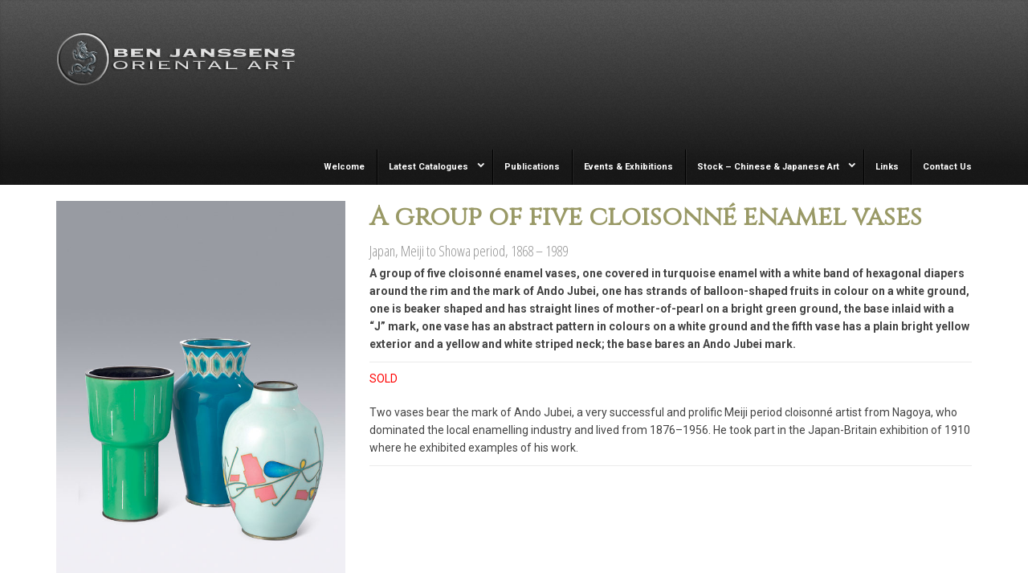

--- FILE ---
content_type: text/html; charset=UTF-8
request_url: https://www.benjanssens.com/portfolio/group-five-cloisonne-enamel-vases/
body_size: 11762
content:
<!DOCTYPE html>
<!--[if lt IE 7]> <html class="no-js lt-ie9 lt-ie8 lt-ie7" lang="en"> <![endif]-->
<!--[if IE 7]>    <html class="no-js lt-ie9 lt-ie8" lang="en"> <![endif]-->
<!--[if IE 8]>    <html class="no-js lt-ie9" lang="en"> <![endif]-->
<!--[if gt IE 8]><!--> <html lang="en-GB" prefix="og: http://ogp.me/ns#"> <!--<![endif]-->
<head>

<meta charset="UTF-8" />

	<meta name="viewport" content="width=device-width, initial-scale=1, maximum-scale=1">
	<title>A group of five cloisonné enamel vases - Ben Janssens Oriental Art</title>

	
	<link rel="pingback" href="https://www.benjanssens.com/xmlrpc.php" />
   

	
<!-- This site is optimized with the Yoast SEO plugin v3.7.0 - https://yoast.com/wordpress/plugins/seo/ -->
<link rel="canonical" href="https://www.benjanssens.com/portfolio/group-five-cloisonne-enamel-vases/" />
<meta property="og:locale" content="en_GB" />
<meta property="og:type" content="article" />
<meta property="og:title" content="A group of five cloisonné enamel vases - Ben Janssens Oriental Art" />
<meta property="og:description" content="Heights: 8 1/2 – 10 inches, 21.6 – 25.4 cm Widths: 3 1/2 – 5 inches, 9 – 12.6 cm A group of five cloisonné enamel vasesJapan, Meiji to Showa period, 1868 – 1989 A group of five cloisonné enamel vases, one covered in turquoise enamel with a white band ... Read More" />
<meta property="og:url" content="https://www.benjanssens.com/portfolio/group-five-cloisonne-enamel-vases/" />
<meta property="og:site_name" content="Ben Janssens Oriental Art" />
<meta property="og:image" content="https://www.benjanssens.com/wp-content/uploads/2020/11/56-Five_cloisonne_enamel_vases-BenJanssens.jpg" />
<meta property="og:image:width" content="600" />
<meta property="og:image:height" content="800" />
<meta name="twitter:card" content="summary" />
<meta name="twitter:description" content="Heights: 8 1/2 – 10 inches, 21.6 – 25.4 cm Widths: 3 1/2 – 5 inches, 9 – 12.6 cm A group of five cloisonné enamel vasesJapan, Meiji to Showa period, 1868 – 1989 A group of five cloisonné enamel vases, one covered in turquoise enamel with a white band ... Read More" />
<meta name="twitter:title" content="A group of five cloisonné enamel vases - Ben Janssens Oriental Art" />
<meta name="twitter:image" content="https://www.benjanssens.com/wp-content/uploads/2020/11/56-Five_cloisonne_enamel_vases-BenJanssens.jpg" />
<!-- / Yoast SEO plugin. -->

<link rel='dns-prefetch' href='//www.benjanssens.com' />
<link rel='dns-prefetch' href='//fonts.googleapis.com' />
<link rel='dns-prefetch' href='//s.w.org' />
<link rel="alternate" type="application/rss+xml" title="Ben Janssens Oriental Art &raquo; Feed" href="https://www.benjanssens.com/feed/" />
<link rel="alternate" type="application/rss+xml" title="Ben Janssens Oriental Art &raquo; Comments Feed" href="https://www.benjanssens.com/comments/feed/" />
		<script type="text/javascript">
			window._wpemojiSettings = {"baseUrl":"https:\/\/s.w.org\/images\/core\/emoji\/2\/72x72\/","ext":".png","svgUrl":"https:\/\/s.w.org\/images\/core\/emoji\/2\/svg\/","svgExt":".svg","source":{"concatemoji":"https:\/\/www.benjanssens.com\/wp-includes\/js\/wp-emoji-release.min.js?ver=4.6.30"}};
			!function(e,o,t){var a,n,r;function i(e){var t=o.createElement("script");t.src=e,t.type="text/javascript",o.getElementsByTagName("head")[0].appendChild(t)}for(r=Array("simple","flag","unicode8","diversity","unicode9"),t.supports={everything:!0,everythingExceptFlag:!0},n=0;n<r.length;n++)t.supports[r[n]]=function(e){var t,a,n=o.createElement("canvas"),r=n.getContext&&n.getContext("2d"),i=String.fromCharCode;if(!r||!r.fillText)return!1;switch(r.textBaseline="top",r.font="600 32px Arial",e){case"flag":return(r.fillText(i(55356,56806,55356,56826),0,0),n.toDataURL().length<3e3)?!1:(r.clearRect(0,0,n.width,n.height),r.fillText(i(55356,57331,65039,8205,55356,57096),0,0),a=n.toDataURL(),r.clearRect(0,0,n.width,n.height),r.fillText(i(55356,57331,55356,57096),0,0),a!==n.toDataURL());case"diversity":return r.fillText(i(55356,57221),0,0),a=(t=r.getImageData(16,16,1,1).data)[0]+","+t[1]+","+t[2]+","+t[3],r.fillText(i(55356,57221,55356,57343),0,0),a!=(t=r.getImageData(16,16,1,1).data)[0]+","+t[1]+","+t[2]+","+t[3];case"simple":return r.fillText(i(55357,56835),0,0),0!==r.getImageData(16,16,1,1).data[0];case"unicode8":return r.fillText(i(55356,57135),0,0),0!==r.getImageData(16,16,1,1).data[0];case"unicode9":return r.fillText(i(55358,56631),0,0),0!==r.getImageData(16,16,1,1).data[0]}return!1}(r[n]),t.supports.everything=t.supports.everything&&t.supports[r[n]],"flag"!==r[n]&&(t.supports.everythingExceptFlag=t.supports.everythingExceptFlag&&t.supports[r[n]]);t.supports.everythingExceptFlag=t.supports.everythingExceptFlag&&!t.supports.flag,t.DOMReady=!1,t.readyCallback=function(){t.DOMReady=!0},t.supports.everything||(a=function(){t.readyCallback()},o.addEventListener?(o.addEventListener("DOMContentLoaded",a,!1),e.addEventListener("load",a,!1)):(e.attachEvent("onload",a),o.attachEvent("onreadystatechange",function(){"complete"===o.readyState&&t.readyCallback()})),(a=t.source||{}).concatemoji?i(a.concatemoji):a.wpemoji&&a.twemoji&&(i(a.twemoji),i(a.wpemoji)))}(window,document,window._wpemojiSettings);
		</script>
		<style type="text/css">
img.wp-smiley,
img.emoji {
	display: inline !important;
	border: none !important;
	box-shadow: none !important;
	height: 1em !important;
	width: 1em !important;
	margin: 0 .07em !important;
	vertical-align: -0.1em !important;
	background: none !important;
	padding: 0 !important;
}
</style>
<link rel='stylesheet' id='themeva-custom-styles-css'  href='https://www.benjanssens.com/wp-content/themes/DynamiX/style.css' type='text/css' media='all' />
<style id='themeva-custom-styles-inline-css' type='text/css'>
#custom-layer1 { 
			background: rgb( 91,91,91 );
			background: rgba( 91,91,91,  1);
			background-color: transparent;
			filter:progid:DXImageTransform.Microsoft.gradient(startColorstr=#ff5b5b5b , endColorstr=#ff191919);
			-ms-filter: "progid:DXImageTransform.Microsoft.gradient(startColorstr=#ff5b5b5b , endColorstr=#ff191919)";
			background: linear-gradient(to bottom, rgba( 91,91,91,1), rgba( 25,25,25,1) );
			background: -o-linear-gradient(top,rgba(91,91,91,1), rgba( 25,25,25,1));
			background: -moz-linear-gradient(100% 100% 90deg, rgba( 25,25,25,1), rgba( 91,91,91,1));
			background: -webkit-gradient(linear, 0% 0%, 0% 90%, from(rgba( 91,91,91,1)), to(rgba( 25,25,25,1)));
			*background: transparent;
			zoom:1; }
			#custom-layer2 { 
				opacity:.10;
				-ms-filter:"progid:DXImageTransform.Microsoft.Alpha(Opacity=10)";
				filter: alpha(opacity=10);
				background-image: url(https://www.benjanssens.com/wp-content/themes/DynamiX/images/pattern-p.png); }
			#custom-layer3 { 
			background: rgb( 91,91,91 );
			background: rgba( 91,91,91,  1);
			background-color: transparent;
			filter:progid:DXImageTransform.Microsoft.gradient(startColorstr=#ff5b5b5b , endColorstr=#ff191919);
			-ms-filter: "progid:DXImageTransform.Microsoft.gradient(startColorstr=#ff5b5b5b , endColorstr=#ff191919)";
			background: linear-gradient(to bottom, rgba( 91,91,91,1), rgba( 25,25,25,1) );
			background: -o-linear-gradient(top,rgba(91,91,91,1), rgba( 25,25,25,1));
			background: -moz-linear-gradient(100% 100% 90deg, rgba( 25,25,25,1), rgba( 91,91,91,1));
			background: -webkit-gradient(linear, 0% 0%, 0% 90%, from(rgba( 91,91,91,1)), to(rgba( 25,25,25,1)));
			*background: transparent;
			zoom:1; }
			#custom-layer4 { 
				opacity:.10;
				-ms-filter:"progid:DXImageTransform.Microsoft.Alpha(Opacity=10)";
				filter: alpha(opacity=10);
				background-image: url(https://www.benjanssens.com/wp-content/themes/DynamiX/images/pattern-p.png); }
			.skinset-background.nv-skin {
			
 			font-size:14px;
 			font-family:Roboto;
 			color:#444444;
			filter:none;
			-ms-filter:none;
			
			}
			.skinset-background div.item-list-tabs ul li a,
			.skinset-background .widget ul li.current_page_item a,
			.skinset-background span.menudesc,
			div.post-metadata a,
			.skinset-background .commentlist .comment-author a,
			.skinset-background .recent-metadata a,
			.skinset-background .nv-recent-posts h4 a,
			.skinset-background .post-metadata a,
			.skinset-background .widget.widget_pages li a,
			.skinset-background .widget.widget_nav_menu li a,
			.skinset-background .widget.widget_recent_entries li a,
			.skinset-background div.blind_down ul li a,
			.skinset-background #item-header-content h2 a,
			.skinset-background a.topic-title,
			.skinset-background .bbp-topic-title a,
			.skinset-background a.bbp-forum-title,
			.skinset-background td.td-group .object-name a { 
 			color:#444444; }
			
			.skinset-background .woocommerce .woocommerce-error, 
			.skinset-background .woocommerce .woocommerce-info, 
			.skinset-background .woocommerce .woocommerce-message,
			.skinset-background #bbpress-forums li.bbp-body .hentry.status-closed,
			.skinset-background #bbpress-forums li.bbp-body .hentry.status-trash,
			.skinset-background #bbpress-forums li.bbp-body .hentry.status-spam,
			.skinset-background #bbpress-forums li.bbp-body .hentry.super-sticky,
			.skinset-background #bbpress-forums li.bbp-body .hentry.sticky { 
 			border-color:#999966; }
			
				#header .mobilemenu-init a,
				#header .toppaneltrigger.mobile a,
				
			.skinset-background a,
			.skinset-background #content span.price,
			.skinset-background .fonticon i.inherit,
			.skinset-background #content span.amount,
			.skinset-background .woocommerce .woocommerce-info:before,
			.skinset-background span.text_linkcolor,
			#nv-tabs .skinset-background li[class*="scrollTo_"] a {
			color:#999966; }
			
			.skinset-background a:hover,
			.skinset-background #nv-tabs .extended-menu li.scroll a:hover,
			.skinset-background a.waypoint_active,
			.skinset-background .post-metadata a:hover,
			.skinset-background .widget.widget_pages li a:hover,
			.skinset-background .widget.widget_nav_menu li a:hover,
			.skinset-background .widget.widget_recent_entries li a:hover,
			.skinset-background #item-header-content h2 a:hover,
			.skinset-background .current_page_item>a,
			.skinset-background .current-menu-item>a,
			.skinset-background li.menu-item:hover > a,
			.skinset-background .current-menu-ancestor>a,
			.skinset-background #mobile-tabs .current_page_item>a,
			.skinset-background #mobile-tabs .extended-menu .current_page_item>a,
			.skinset-background .bbp-reply-content #favorite-toggle .is-favorite a,
			.skinset-background .bbp-reply-content #subscription-toggle .is-subscribed a,
			.woocommerce.skinset-background p.stars a.active { 
 			color:#444444; }
			.skinset-background h1, .skinset-background h1 a, .skinset-background h2, .skinset-background h2 a, .skinset-background h3, .skinset-background h3 a, .skinset-background h4, .skinset-background h4 a, .skinset-background h5, .skinset-background h5 a, .skinset-background h6, .skinset-background h6 a,.skinset-background .bbp-topic-title a.bbp-topic-permalink,.skinset-background .bbp-forum-info a.bbp-forum-title { 
 			font-family:Cinzel;	}
			.skinset-background h1, .skinset-background h1 a { 
			color:#999966; }
			.skinset-background h2, .skinset-background h2 a { 
 			color:#939393; }
			.skinset-background h3, .skinset-background h3 a { 
 			color:#939393; }
			.skinset-background h4,.skinset-background h5,.skinset-background h6,.skinset-background .ui-tabs-nav li a, .skinset-background .accordionhead a, .skinset-background span.price-value,.skinset-background .nv-recent-posts h4 a { 
 			color:#939393; }
			
			.skinset-background span.nvcolor,
			.skinset-background span.dropcap.two.link_color,
			.skinset-background span.highlight.one,
			.skinset-background .post-metadata li.post-date,
			.skinset-background .commentlist .reply a,
			.skinset-background div.header-infobar,
			.skinset-background div.item-list-tabs ul li a span,
			.skinset-background .widget_display_stats dd strong,
			.skinset-background div.bbp-template-notice,
			.skinset-background div#message.updated,
			.skinset-background .hoverimg i,
			.skinset-background .hovervid i,
			.skinset-background span.activity,
			.skinset-background a.button,
			.skinset-background button.button,
			.skinset-background .fonticon.background,
			.skinset-background .button.link_color,
			.skinset-background .action-icons i,
			.skinset-background #respond input#submit.alt,
			.skinset-background a.button.alt,
			.skinset-background button.button.alt,
			.skinset-background input.button.alt,
			.skinset-background.woocommerce span.onsale,
			.skinset-background #bbpress-forums li.bbp-body .hentry.status-closed:before,
			.skinset-background #bbpress-forums li.bbp-body .hentry.status-trash:before,
			.skinset-background #bbpress-forums li.bbp-body .hentry.status-spam:before,
			.skinset-background #bbpress-forums li.bbp-body .hentry.super-sticky:before,
			.skinset-background #bbpress-forums li.bbp-body .hentry.sticky:before,
			.woocommerce.skinset-background .widget_price_filter .ui-slider .ui-slider-range,
			.woocommerce.skinset-background .widget_price_filter .ui-slider .ui-slider-handle,
			.skinset-background input[type="submit"] { 
 			background-color:#999966; }
			.skinset-background .nvcolor-wrap:hover span.nvcolor,.woocommerce.skinset-background #respond input#submit.alt:hover, .woocommerce.skinset-background a.button.alt:hover, .woocommerce.skinset-background button.button.alt:hover, .woocommerce.skinset-background input.button.alt:hover { 
			background-color:#444444; }
			.skinset-background acronym, .skinset-background abbr { 
 			border-bottom: 1px dashed #999966; }
			.skinset-main.nv-skin {
			
			filter:none;
			-ms-filter:none;
			
			}.skinset-menu ul ul ,.skinset-header.nv-skin {
			
 			font-size:11px;
 			font-family:Roboto;
 			color:#f2f2f2;
			filter:none;
			-ms-filter:none;
			
			}
			.skinset-header div.item-list-tabs ul li a,
			.skinset-header .widget ul li.current_page_item a,
			.skinset-header span.menudesc,
			div.post-metadata a,
			.skinset-header .commentlist .comment-author a,
			.skinset-header .recent-metadata a,
			.skinset-header .nv-recent-posts h4 a,
			.skinset-header .post-metadata a,
			.skinset-header .widget.widget_pages li a,
			.skinset-header .widget.widget_nav_menu li a,
			.skinset-header .widget.widget_recent_entries li a,
			.skinset-header div.blind_down ul li a,
			.skinset-header #item-header-content h2 a,
			.skinset-header a.topic-title,
			.skinset-header .bbp-topic-title a,
			.skinset-header a.bbp-forum-title,
			.skinset-header td.td-group .object-name a { 
 			color:#f2f2f2; }
			.skinset-menu ul ul ,
			.skinset-header .woocommerce .woocommerce-error, 
			.skinset-header .woocommerce .woocommerce-info, 
			.skinset-header .woocommerce .woocommerce-message,
			.skinset-header #bbpress-forums li.bbp-body .hentry.status-closed,
			.skinset-header #bbpress-forums li.bbp-body .hentry.status-trash,
			.skinset-header #bbpress-forums li.bbp-body .hentry.status-spam,
			.skinset-header #bbpress-forums li.bbp-body .hentry.super-sticky,
			.skinset-header #bbpress-forums li.bbp-body .hentry.sticky { 
 			border-color:#ffffff; }
			.skinset-menu ul ul a,.skinset-menu ul ul  #content span.price,.skinset-menu ul ul  #content span.amount,
			.skinset-header a,
			.skinset-header #content span.price,
			.skinset-header .fonticon i.inherit,
			.skinset-header #content span.amount,
			.skinset-header .woocommerce .woocommerce-info:before,
			.skinset-header span.text_linkcolor,
			#nv-tabs .skinset-header li[class*="scrollTo_"] a {
			color:#ffffff; }
			.skinset-menu ul ul a:hover,
			.skinset-header a:hover,
			.skinset-header #nv-tabs .extended-menu li.scroll a:hover,
			.skinset-header a.waypoint_active,
			.skinset-header .post-metadata a:hover,
			.skinset-header .widget.widget_pages li a:hover,
			.skinset-header .widget.widget_nav_menu li a:hover,
			.skinset-header .widget.widget_recent_entries li a:hover,
			.skinset-header #item-header-content h2 a:hover,
			.skinset-header .current_page_item>a,
			.skinset-header .current-menu-item>a,
			.skinset-header li.menu-item:hover > a,
			.skinset-header .current-menu-ancestor>a,
			.skinset-header #mobile-tabs .current_page_item>a,
			.skinset-header #mobile-tabs .extended-menu .current_page_item>a,
			.skinset-header .bbp-reply-content #favorite-toggle .is-favorite a,
			.skinset-header .bbp-reply-content #subscription-toggle .is-subscribed a,
			.woocommerce.skinset-header p.stars a.active { 
 			color:#999966; }
			.skinset-menu ul ul h1,.skinset-menu ul ul  h1 a,.skinset-header h1, .skinset-header h1 a { 
			color:#f2f2f2; }
			.skinset-menu ul ul h2,.skinset-menu ul ul  h2 a,.skinset-header h2, .skinset-header h2 a { 
 			color:#dbdbdb; }
			.skinset-menu ul ul span.nvcolor,.skinset-menu ul ul span.highlight.one,.skinset-menu ul ul .post-metadata li.post-date,.skinset-menu ul ul  .commentlist .reply a,.skinset-menu ul ul  div.header-message,
			.skinset-header span.nvcolor,
			.skinset-header span.dropcap.two.link_color,
			.skinset-header span.highlight.one,
			.skinset-header .post-metadata li.post-date,
			.skinset-header .commentlist .reply a,
			.skinset-header div.header-infobar,
			.skinset-header div.item-list-tabs ul li a span,
			.skinset-header .widget_display_stats dd strong,
			.skinset-header div.bbp-template-notice,
			.skinset-header div#message.updated,
			.skinset-header .hoverimg i,
			.skinset-header .hovervid i,
			.skinset-header span.activity,
			.skinset-header a.button,
			.skinset-header button.button,
			.skinset-header .fonticon.background,
			.skinset-header .button.link_color,
			.skinset-header .action-icons i,
			.skinset-header #respond input#submit.alt,
			.skinset-header a.button.alt,
			.skinset-header button.button.alt,
			.skinset-header input.button.alt,
			.skinset-header.woocommerce span.onsale,
			.skinset-header #bbpress-forums li.bbp-body .hentry.status-closed:before,
			.skinset-header #bbpress-forums li.bbp-body .hentry.status-trash:before,
			.skinset-header #bbpress-forums li.bbp-body .hentry.status-spam:before,
			.skinset-header #bbpress-forums li.bbp-body .hentry.super-sticky:before,
			.skinset-header #bbpress-forums li.bbp-body .hentry.sticky:before,
			.woocommerce.skinset-header .widget_price_filter .ui-slider .ui-slider-range,
			.woocommerce.skinset-header .widget_price_filter .ui-slider .ui-slider-handle,
			.skinset-header input[type="submit"] { 
 			background-color:#ffffff; }
			.skinset-menu ul ul .nvcolor-wrap:hover span.nvcolor,.skinset-header .nvcolor-wrap:hover span.nvcolor,.woocommerce.skinset-header #respond input#submit.alt:hover, .woocommerce.skinset-header a.button.alt:hover, .woocommerce.skinset-header button.button.alt:hover, .woocommerce.skinset-header input.button.alt:hover { 
			background-color:#999966; }
			.skinset-menu ul ul acronym,.skinset-menu ul ul  abbr,.skinset-header acronym, .skinset-header abbr { 
 			border-bottom: 1px dashed #ffffff; }
			.skinset-menu.nv-skin {
			
			filter:none;
			-ms-filter:none;
			
			}
			.skinset-menu .woocommerce .woocommerce-error, 
			.skinset-menu .woocommerce .woocommerce-info, 
			.skinset-menu .woocommerce .woocommerce-message,
			.skinset-menu #bbpress-forums li.bbp-body .hentry.status-closed,
			.skinset-menu #bbpress-forums li.bbp-body .hentry.status-trash,
			.skinset-menu #bbpress-forums li.bbp-body .hentry.status-spam,
			.skinset-menu #bbpress-forums li.bbp-body .hentry.super-sticky,
			.skinset-menu #bbpress-forums li.bbp-body .hentry.sticky { 
 			border-color:#545454; }
			
			.skinset-menu a,
			.skinset-menu #content span.price,
			.skinset-menu .fonticon i.inherit,
			.skinset-menu #content span.amount,
			.skinset-menu .woocommerce .woocommerce-info:before,
			.skinset-menu span.text_linkcolor,
			#nv-tabs .skinset-menu li[class*="scrollTo_"] a {
			color:#545454; }
			
			.skinset-menu span.nvcolor,
			.skinset-menu span.dropcap.two.link_color,
			.skinset-menu span.highlight.one,
			.skinset-menu .post-metadata li.post-date,
			.skinset-menu .commentlist .reply a,
			.skinset-menu div.header-infobar,
			.skinset-menu div.item-list-tabs ul li a span,
			.skinset-menu .widget_display_stats dd strong,
			.skinset-menu div.bbp-template-notice,
			.skinset-menu div#message.updated,
			.skinset-menu .hoverimg i,
			.skinset-menu .hovervid i,
			.skinset-menu span.activity,
			.skinset-menu a.button,
			.skinset-menu button.button,
			.skinset-menu .fonticon.background,
			.skinset-menu .button.link_color,
			.skinset-menu .action-icons i,
			.skinset-menu #respond input#submit.alt,
			.skinset-menu a.button.alt,
			.skinset-menu button.button.alt,
			.skinset-menu input.button.alt,
			.skinset-menu.woocommerce span.onsale,
			.skinset-menu #bbpress-forums li.bbp-body .hentry.status-closed:before,
			.skinset-menu #bbpress-forums li.bbp-body .hentry.status-trash:before,
			.skinset-menu #bbpress-forums li.bbp-body .hentry.status-spam:before,
			.skinset-menu #bbpress-forums li.bbp-body .hentry.super-sticky:before,
			.skinset-menu #bbpress-forums li.bbp-body .hentry.sticky:before,
			.woocommerce.skinset-menu .widget_price_filter .ui-slider .ui-slider-range,
			.woocommerce.skinset-menu .widget_price_filter .ui-slider .ui-slider-handle,
			.skinset-menu input[type="submit"] { 
 			background-color:#545454; }
			.skinset-menu acronym, .skinset-menu abbr { 
 			border-bottom: 1px dashed #545454; }
			.skinset-footer.nv-skin {
			
 			color:#ededed;
			filter:none;
			-ms-filter:none;
			
			}
			.skinset-footer div.item-list-tabs ul li a,
			.skinset-footer .widget ul li.current_page_item a,
			.skinset-footer span.menudesc,
			div.post-metadata a,
			.skinset-footer .commentlist .comment-author a,
			.skinset-footer .recent-metadata a,
			.skinset-footer .nv-recent-posts h4 a,
			.skinset-footer .post-metadata a,
			.skinset-footer .widget.widget_pages li a,
			.skinset-footer .widget.widget_nav_menu li a,
			.skinset-footer .widget.widget_recent_entries li a,
			.skinset-footer div.blind_down ul li a,
			.skinset-footer #item-header-content h2 a,
			.skinset-footer a.topic-title,
			.skinset-footer .bbp-topic-title a,
			.skinset-footer a.bbp-forum-title,
			.skinset-footer td.td-group .object-name a { 
 			color:#ededed; }
			.skinset-footer h1, .skinset-footer h1 a { 
			color:#ffffff; }
			.skinset-footer h2, .skinset-footer h2 a { 
 			color:#f7f7f7; }
			.skinset-footer h3, .skinset-footer h3 a { 
 			color:#ededed; }
			.skinset-footer  input[type="text"],.skinset-footer input[type="password"],.skinset-footer input[type="file"],.skinset-footer textarea,.skinset-footer input { 
 			background-color:#444444;
			border-top-color:#383838;
			border-left-color:#383838;
			
			border-bottom-color:#5e5e5e;
			border-right-color:#5e5e5e;
			 }
			.skinset-custom-1.nv-skin {
			
			filter:none;
			-ms-filter:none;
			
			}#primary-wrapper #header { min-height:110px; }#primary-wrapper #nv-tabs {margin-top:74px;}#primary-wrapper #header-logo {margin-top:36px;}.single li.post-date {
display: none !important;
}
</style>
<link rel='stylesheet' id='tvaGoogleFonts-css'  href='https://fonts.googleapis.com/css?family=Cinzel%7CRoboto%3A400%2C700%2C300&#038;ver=4.6.30' type='text/css' media='all' />
<link rel='stylesheet' id='pageflip5style-css'  href='https://www.benjanssens.com/wp-content/plugins/pageflip5-wp-plugin/css/pageflip.css?ver=4.6.30' type='text/css' media='all' />
<link rel='stylesheet' id='pageflip5customstyle-css'  href='https://www.benjanssens.com/wp-content/plugins/pageflip5-wp-plugin/css/pageflip-custom.css?ver=4.6.30' type='text/css' media='all' />
<link rel='stylesheet' id='rs-plugin-settings-css'  href='https://www.benjanssens.com/wp-content/plugins/revslider/rs-plugin/css/settings.css?ver=4.6.5' type='text/css' media='all' />
<style id='rs-plugin-settings-inline-css' type='text/css'>
.tp-caption a{color:#ff7302;text-shadow:none;-webkit-transition:all 0.2s ease-out;-moz-transition:all 0.2s ease-out;-o-transition:all 0.2s ease-out;-ms-transition:all 0.2s ease-out}.tp-caption a:hover{color:#ffa902}.tp-caption a{color:#ff7302;text-shadow:none;-webkit-transition:all 0.2s ease-out;-moz-transition:all 0.2s ease-out;-o-transition:all 0.2s ease-out;-ms-transition:all 0.2s ease-out}.tp-caption a:hover{color:#ffa902}
</style>
<link rel='stylesheet' id='js_composer_front-css'  href='https://www.benjanssens.com/wp-content/plugins/js_composer/assets/css/js_composer.min.css?ver=4.12.1' type='text/css' media='all' />
<link rel='stylesheet' id='northvantage-style-css'  href='https://www.benjanssens.com/wp-content/themes/DynamiX/style.css' type='text/css' media='all' />
<link rel='stylesheet' id='acoda-responsive-css'  href='https://www.benjanssens.com/wp-content/themes/DynamiX/stylesheets/responsive.css' type='text/css' media='all' />
<link rel='stylesheet' id='font-awesome-css'  href='https://www.benjanssens.com/wp-content/plugins/js_composer/assets/lib/bower/font-awesome/css/font-awesome.min.css?ver=4.12.1' type='text/css' media='all' />
<link rel='stylesheet' id='font-awesome-social-css'  href='https://www.benjanssens.com/wp-content/themes/DynamiX/stylesheets/font-icons/css/font-awesome-social.css' type='text/css' media='all' />
<link rel='stylesheet' id='vc_google_fonts_abril_fatfaceregular-css'  href='//fonts.googleapis.com/css?family=Abril+Fatface%3Aregular&#038;subset=latin&#038;ver=4.6.30' type='text/css' media='all' />
<link rel='stylesheet' id='vc_google_fonts_open_sans_condensed300300italic700-css'  href='//fonts.googleapis.com/css?family=Open+Sans+Condensed%3A300%2C300italic%2C700&#038;subset=latin&#038;ver=4.6.30' type='text/css' media='all' />
<script type='text/javascript' src='https://www.benjanssens.com/wp-includes/js/jquery/jquery.js?ver=1.12.4'></script>
<script type='text/javascript' src='https://www.benjanssens.com/wp-includes/js/jquery/jquery-migrate.min.js?ver=1.4.1'></script>
<script type='text/javascript' src='https://www.benjanssens.com/wp-content/plugins/mailchimp-widget/js/mailchimp-widget-min.js?ver=4.6.30'></script>
<script type='text/javascript' src='https://www.benjanssens.com/wp-content/plugins/pageflip5-wp-plugin/js/pageflip5-min.js?ver=4.6.30'></script>
<script type='text/javascript' src='https://www.benjanssens.com/wp-content/plugins/pageflip5-wp-plugin/js/pageflip5-loader.js?ver=4.6.30'></script>
<script type='text/javascript' src='https://www.benjanssens.com/wp-content/plugins/revslider/rs-plugin/js/jquery.themepunch.tools.min.js?ver=4.6.5'></script>
<script type='text/javascript' src='https://www.benjanssens.com/wp-content/plugins/revslider/rs-plugin/js/jquery.themepunch.revolution.min.js?ver=4.6.5'></script>
<script type='text/javascript' src='https://www.benjanssens.com/wp-content/plugins/js_composer/assets/lib/waypoints/waypoints.min.js?ver=4.12.1'></script>
<script type='text/javascript' src='https://www.benjanssens.com/wp-content/themes/DynamiX/js/waypoints-sticky.min.js?ver=1'></script>
<link rel='https://api.w.org/' href='https://www.benjanssens.com/wp-json/' />
<link rel="EditURI" type="application/rsd+xml" title="RSD" href="https://www.benjanssens.com/xmlrpc.php?rsd" />
<link rel="wlwmanifest" type="application/wlwmanifest+xml" href="https://www.benjanssens.com/wp-includes/wlwmanifest.xml" /> 
<meta name="generator" content="WordPress 4.6.30" />
<link rel='shortlink' href='https://www.benjanssens.com/?p=8426' />
<link rel="alternate" type="application/json+oembed" href="https://www.benjanssens.com/wp-json/oembed/1.0/embed?url=https%3A%2F%2Fwww.benjanssens.com%2Fportfolio%2Fgroup-five-cloisonne-enamel-vases%2F" />
<link rel="alternate" type="text/xml+oembed" href="https://www.benjanssens.com/wp-json/oembed/1.0/embed?url=https%3A%2F%2Fwww.benjanssens.com%2Fportfolio%2Fgroup-five-cloisonne-enamel-vases%2F&#038;format=xml" />
<script>var defaultConfigOptions = { AutoScale: true, AutoStageHeight: true , DropShadow: true, PerformanceAware: true, HashControl: true, Margin: 0, MarginTop: 32, MarginBottom: 64, FullScreenEnabled: true, HotKeys: false , ControlbarFile: "https://www.benjanssens.com/wp-content/plugins/pageflip5-wp-plugin/controlbar_svg.html", Copyright: "© Ben Janssens", Key: "vhssvKmDXsSYqRgxEc" };</script>		<script type="text/javascript">
			jQuery(document).ready(function() {
				// CUSTOM AJAX CONTENT LOADING FUNCTION
				var ajaxRevslider = function(obj) {
				
					// obj.type : Post Type
					// obj.id : ID of Content to Load
					// obj.aspectratio : The Aspect Ratio of the Container / Media
					// obj.selector : The Container Selector where the Content of Ajax will be injected. It is done via the Essential Grid on Return of Content
					
					var content = "";

					data = {};
					
					data.action = 'revslider_ajax_call_front';
					data.client_action = 'get_slider_html';
					data.token = 'd9c306bec0';
					data.type = obj.type;
					data.id = obj.id;
					data.aspectratio = obj.aspectratio;
					
					// SYNC AJAX REQUEST
					jQuery.ajax({
						type:"post",
						url:"https://www.benjanssens.com/wp-admin/admin-ajax.php",
						dataType: 'json',
						data:data,
						async:false,
						success: function(ret, textStatus, XMLHttpRequest) {
							if(ret.success == true)
								content = ret.data;								
						},
						error: function(e) {
							console.log(e);
						}
					});
					
					 // FIRST RETURN THE CONTENT WHEN IT IS LOADED !!
					 return content;						 
				};
				
				// CUSTOM AJAX FUNCTION TO REMOVE THE SLIDER
				var ajaxRemoveRevslider = function(obj) {
					return jQuery(obj.selector+" .rev_slider").revkill();
				};

				// EXTEND THE AJAX CONTENT LOADING TYPES WITH TYPE AND FUNCTION
				var extendessential = setInterval(function() {
					if (jQuery.fn.tpessential != undefined) {
						clearInterval(extendessential);
						if(typeof(jQuery.fn.tpessential.defaults) !== 'undefined') {
							jQuery.fn.tpessential.defaults.ajaxTypes.push({type:"revslider",func:ajaxRevslider,killfunc:ajaxRemoveRevslider,openAnimationSpeed:0.3});   
							// type:  Name of the Post to load via Ajax into the Essential Grid Ajax Container
							// func: the Function Name which is Called once the Item with the Post Type has been clicked
							// killfunc: function to kill in case the Ajax Window going to be removed (before Remove function !
							// openAnimationSpeed: how quick the Ajax Content window should be animated (default is 0.3)
						}
					}
				},30);
			});
		</script>
		<meta name="generator" content="Powered by Visual Composer - drag and drop page builder for WordPress."/>
<!--[if lte IE 9]><link rel="stylesheet" type="text/css" href="https://www.benjanssens.com/wp-content/plugins/js_composer/assets/css/vc_lte_ie9.min.css" media="screen"><![endif]--><!--[if IE  8]><link rel="stylesheet" type="text/css" href="https://www.benjanssens.com/wp-content/plugins/js_composer/assets/css/vc-ie8.min.css" media="screen"><![endif]--><style type="text/css" data-type="vc_shortcodes-custom-css">.vc_custom_1571402012844{padding-top: 10px !important;padding-bottom: 10px !important;}.vc_custom_1571402012844{padding-top: 10px !important;padding-bottom: 10px !important;}</style><noscript><style type="text/css"> .wpb_animate_when_almost_visible { opacity: 1; }</style></noscript>
    <!--[if IE 7]>
    <link href="https://www.benjanssens.com/wp-content/themes/DynamiX/stylesheets/ie7.css" rel="stylesheet" type="text/css" />
    <![endif]-->
    <!--[if lte IE 8]>	
    <script src="https://www.benjanssens.com/wp-content/themes/DynamiX/js/ie7.js" type="text/javascript"></script>
    <link href="https://www.benjanssens.com/wp-content/themes/DynamiX/stylesheets/ie.css" rel="stylesheet" type="text/css" />
    <![endif]-->
    
    
</head>
<body class="single single-portfolio postid-8426 skinset-background loaded nv-skin wpb-js-composer js-comp-ver-4.12.1 vc_responsive">

    <div id="primary-wrapper" class="nv-light">
    	<div class="site-inwrap clearfix ">
        <a id="top"></a>
        
		
<div id="custom-layer5-color" class="custom-layer"></div>
<div id="custom-layer5" class="custom-layer ">
</div>
<div id="mobile-tabs" class="skinset-main nv-skin "><div class="mobilemenu-init clearfix skinset-main nv-skin"><a href="#"><i class="fa fa-times fa-lg"></i></a></div><ul id="mobilemenu" class="menu hide-on-desktops"><li  class="menu-item menu-item-type-post_type menu-item-object-page"><a href="https://www.benjanssens.com/"><span class="menutitle">Welcome</span></a></li>
<li  class="menu-item menu-item-type-custom menu-item-object-custom menu-item-has-children hasdropmenu"><a href="http://www.benjanssens.com/tefaf-maastricht-2023/"><span class="menutitle">Latest Catalogues</span></a>
<ul class="sub-menu skinset-menu nv-skin">
	<li  class="menu-item menu-item-type-post_type menu-item-object-page"><a href="https://www.benjanssens.com/tefaf-2024/"><span class="menutitle">TEFAF Maastricht 2024</span></a></li>
	<li  class="menu-item menu-item-type-post_type menu-item-object-page"><a href="https://www.benjanssens.com/ning-zhou-zhai-collection/"><span class="menutitle">The Ning Zhou Zhai Collection</span></a></li>
	<li  class="menu-item menu-item-type-post_type menu-item-object-page"><a href="https://www.benjanssens.com/early-chinese-jades/"><span class="menutitle">Early Chinese Jades</span></a></li>
	<li  class="menu-item menu-item-type-custom menu-item-object-custom menu-item-has-children"><a href="#"><span class="menutitle">previous catalogues:</span></a>
	<ul class="sub-menu skinset-menu nv-skin">
		<li  class="menu-item menu-item-type-post_type menu-item-object-page"><a href="https://www.benjanssens.com/tefaf-maastricht-2023/"><span class="menutitle">TEFAF Maastricht 2023</span></a></li>
		<li  class="menu-item menu-item-type-post_type menu-item-object-page"><a href="https://www.benjanssens.com/beauty-asian-art/"><span class="menutitle">Beauty in Asian Art</span></a></li>
		<li  class="menu-item menu-item-type-post_type menu-item-object-page"><a href="https://www.benjanssens.com/sacred-to-profane/"><span class="menutitle">Sacred to Profane &#8211; 5000 years of Asian Art</span></a></li>
		<li  class="menu-item menu-item-type-post_type menu-item-object-page"><a href="https://www.benjanssens.com/tefaf-maastricht-2020-chinese-asian-art/"><span class="menutitle">TEFAF Maastricht 2020 – Chinese and Asian Art</span></a></li>
		<li  class="menu-item menu-item-type-post_type menu-item-object-page"><a href="https://www.benjanssens.com/asian-art-in-london-2019/"><span class="menutitle">Asian Art in London 2019</span></a></li>
		<li  class="menu-item menu-item-type-post_type menu-item-object-page"><a href="https://www.benjanssens.com/tefaf-2019-chinese-and-asian-art/"><span class="menutitle">TEFAF 2019 Chinese and Asian Art</span></a></li>
		<li  class="menu-item menu-item-type-post_type menu-item-object-page"><a href="https://www.benjanssens.com/aal-2018-chinese-art/"><span class="menutitle">AAL 2018 Chinese Art</span></a></li>
		<li  class="menu-item menu-item-type-post_type menu-item-object-page"><a href="https://www.benjanssens.com/chinese-art/tefaf-2018-chinese-and-asian-art/"><span class="menutitle">TEFAF 2018 Chinese and Asian Art</span></a></li>
		<li  class="menu-item menu-item-type-post_type menu-item-object-page"><a href="https://www.benjanssens.com/chinese-art/animals-and-flowers/"><span class="menutitle">Animals and Flowers</span></a></li>
		<li  class="menu-item menu-item-type-post_type menu-item-object-page"><a href="https://www.benjanssens.com/chinese-art/tefaf-2017-chinese-art-and-asian-art/"><span class="menutitle">TEFAF 2017 Chinese and Asian Art</span></a></li>
		<li  class="menu-item menu-item-type-post_type menu-item-object-page"><a href="https://www.benjanssens.com/chinese-art/in-scholars-taste/"><span class="menutitle">In Scholar&#8217;s Taste</span></a></li>
		<li  class="menu-item menu-item-type-post_type menu-item-object-page"><a href="https://www.benjanssens.com/chinese-art/tefaf-2016-chinese-art-and-asian-art/"><span class="menutitle">TEFAF 2016 Chinese and Asian Art</span></a></li>
		<li  class="menu-item menu-item-type-post_type menu-item-object-page"><a href="https://www.benjanssens.com/chinese-art/tefaf-2016-japanese-art/"><span class="menutitle">TEFAF 2016 Japanese Art</span></a></li>
	</ul>
</li>
</ul>
</li>
<li  class="menu-item menu-item-type-post_type menu-item-object-page"><a href="https://www.benjanssens.com/chinese-art/"><span class="menutitle">Publications</span></a></li>
<li  class="menu-item menu-item-type-post_type menu-item-object-page"><a href="https://www.benjanssens.com/events-exhibitions/"><span class="menutitle">Events &#038; Exhibitions</span></a></li>
<li  class="menu-item menu-item-type-post_type menu-item-object-page menu-item-has-children hasdropmenu"><a href="https://www.benjanssens.com/stock/"><span class="menutitle">Stock – Chinese &#038; Japanese Art</span></a>
<ul class="sub-menu skinset-menu nv-skin">
	<li  class="menu-item menu-item-type-post_type menu-item-object-page"><a href="https://www.benjanssens.com/stock/chinese-art/"><span class="menutitle">Chinese Art</span></a></li>
	<li  class="menu-item menu-item-type-post_type menu-item-object-page"><a href="https://www.benjanssens.com/stock/japanese-art/"><span class="menutitle">Japanese Art</span></a></li>
</ul>
</li>
<li  class="menu-item menu-item-type-post_type menu-item-object-page"><a href="https://www.benjanssens.com/links/"><span class="menutitle">Links</span></a></li>
<li  class="menu-item menu-item-type-post_type menu-item-object-page"><a href="https://www.benjanssens.com/contact-us/"><span class="menutitle">Contact Us</span></a></li>
</ul>
</div><div class="header-wrap pages sticky-header ">		<div class="header-skin-wrap">
			<div id="custom-layer1" class="custom-layer"></div>
			<div id="custom-layer2" class="custom-layer"></div>
			<div class="shadow top custom-layer"></div>        </div>     
        <div class="wrapper">
			<header id="header" class="skinset-header row nv-skin  pages divider-dark">            
        	
			<div class="mobilemenu-init skinset-main nv-skin"><a href="#" ><i class="fa fa-bars fa-lg"></i></a></div>                    
                <div id="header-logo" class="left">
                    <div id="logo">
                        
						<a href="https://www.benjanssens.com/">
				
															<img src="http://www.benjanssens.com/wp-content/uploads/2015/04/BJOA-Logo-350PX-WEB-2015.png" class="primary" alt="Ben Janssens Oriental Art" />								
							                      
						</a>
                           
						                    </div>
                    <div class="clear"></div>
                   </div><!-- /header-logo -->
	 			<nav id="nv-tabs" class="static right"><ul id="dyndropmenu" class="menu clearfix hide-on-phones"><li  class="menu-item menu-item-type-post_type menu-item-object-page"><a href="https://www.benjanssens.com/"><span class="menutitle">Welcome</span></a></li>
<li  class="menu-item menu-item-type-custom menu-item-object-custom menu-item-has-children hasdropmenu"><a href="http://www.benjanssens.com/tefaf-maastricht-2023/"><span class="menutitle">Latest Catalogues</span></a>
<ul class="sub-menu skinset-menu nv-skin">
	<li  class="menu-item menu-item-type-post_type menu-item-object-page"><a href="https://www.benjanssens.com/tefaf-2024/"><span class="menutitle">TEFAF Maastricht 2024</span></a></li>
	<li  class="menu-item menu-item-type-post_type menu-item-object-page"><a href="https://www.benjanssens.com/ning-zhou-zhai-collection/"><span class="menutitle">The Ning Zhou Zhai Collection</span></a></li>
	<li  class="menu-item menu-item-type-post_type menu-item-object-page"><a href="https://www.benjanssens.com/early-chinese-jades/"><span class="menutitle">Early Chinese Jades</span></a></li>
	<li  class="menu-item menu-item-type-custom menu-item-object-custom menu-item-has-children"><a href="#"><span class="menutitle">previous catalogues:</span></a>
	<ul class="sub-menu skinset-menu nv-skin">
		<li  class="menu-item menu-item-type-post_type menu-item-object-page"><a href="https://www.benjanssens.com/tefaf-maastricht-2023/"><span class="menutitle">TEFAF Maastricht 2023</span></a></li>
		<li  class="menu-item menu-item-type-post_type menu-item-object-page"><a href="https://www.benjanssens.com/beauty-asian-art/"><span class="menutitle">Beauty in Asian Art</span></a></li>
		<li  class="menu-item menu-item-type-post_type menu-item-object-page"><a href="https://www.benjanssens.com/sacred-to-profane/"><span class="menutitle">Sacred to Profane &#8211; 5000 years of Asian Art</span></a></li>
		<li  class="menu-item menu-item-type-post_type menu-item-object-page"><a href="https://www.benjanssens.com/tefaf-maastricht-2020-chinese-asian-art/"><span class="menutitle">TEFAF Maastricht 2020 – Chinese and Asian Art</span></a></li>
		<li  class="menu-item menu-item-type-post_type menu-item-object-page"><a href="https://www.benjanssens.com/asian-art-in-london-2019/"><span class="menutitle">Asian Art in London 2019</span></a></li>
		<li  class="menu-item menu-item-type-post_type menu-item-object-page"><a href="https://www.benjanssens.com/tefaf-2019-chinese-and-asian-art/"><span class="menutitle">TEFAF 2019 Chinese and Asian Art</span></a></li>
		<li  class="menu-item menu-item-type-post_type menu-item-object-page"><a href="https://www.benjanssens.com/aal-2018-chinese-art/"><span class="menutitle">AAL 2018 Chinese Art</span></a></li>
		<li  class="menu-item menu-item-type-post_type menu-item-object-page"><a href="https://www.benjanssens.com/chinese-art/tefaf-2018-chinese-and-asian-art/"><span class="menutitle">TEFAF 2018 Chinese and Asian Art</span></a></li>
		<li  class="menu-item menu-item-type-post_type menu-item-object-page"><a href="https://www.benjanssens.com/chinese-art/animals-and-flowers/"><span class="menutitle">Animals and Flowers</span></a></li>
		<li  class="menu-item menu-item-type-post_type menu-item-object-page"><a href="https://www.benjanssens.com/chinese-art/tefaf-2017-chinese-art-and-asian-art/"><span class="menutitle">TEFAF 2017 Chinese and Asian Art</span></a></li>
		<li  class="menu-item menu-item-type-post_type menu-item-object-page"><a href="https://www.benjanssens.com/chinese-art/in-scholars-taste/"><span class="menutitle">In Scholar&#8217;s Taste</span></a></li>
		<li  class="menu-item menu-item-type-post_type menu-item-object-page"><a href="https://www.benjanssens.com/chinese-art/tefaf-2016-chinese-art-and-asian-art/"><span class="menutitle">TEFAF 2016 Chinese and Asian Art</span></a></li>
		<li  class="menu-item menu-item-type-post_type menu-item-object-page"><a href="https://www.benjanssens.com/chinese-art/tefaf-2016-japanese-art/"><span class="menutitle">TEFAF 2016 Japanese Art</span></a></li>
	</ul>
</li>
</ul>
</li>
<li  class="menu-item menu-item-type-post_type menu-item-object-page"><a href="https://www.benjanssens.com/chinese-art/"><span class="menutitle">Publications</span></a></li>
<li  class="menu-item menu-item-type-post_type menu-item-object-page"><a href="https://www.benjanssens.com/events-exhibitions/"><span class="menutitle">Events &#038; Exhibitions</span></a></li>
<li  class="menu-item menu-item-type-post_type menu-item-object-page menu-item-has-children hasdropmenu"><a href="https://www.benjanssens.com/stock/"><span class="menutitle">Stock – Chinese &#038; Japanese Art</span></a>
<ul class="sub-menu skinset-menu nv-skin">
	<li  class="menu-item menu-item-type-post_type menu-item-object-page"><a href="https://www.benjanssens.com/stock/chinese-art/"><span class="menutitle">Chinese Art</span></a></li>
	<li  class="menu-item menu-item-type-post_type menu-item-object-page"><a href="https://www.benjanssens.com/stock/japanese-art/"><span class="menutitle">Japanese Art</span></a></li>
</ul>
</li>
<li  class="menu-item menu-item-type-post_type menu-item-object-page"><a href="https://www.benjanssens.com/links/"><span class="menutitle">Links</span></a></li>
<li  class="menu-item menu-item-type-post_type menu-item-object-page"><a href="https://www.benjanssens.com/contact-us/"><span class="menutitle">Contact Us</span></a></li>
</ul></nav><!-- /nv-tabs --><div class="clear"></div>			            
                
			</header><!-- /header -->     
        </div>
    </div><div class="wrapper main">
<div class="content-wrap row">
	<div class="disabled skinset-main nv-skin columns twelve divider-light">
<div class="row main-row">
	<div id="content" class="columns twelve layout_one">
	<article id="post-8426" class="post-8426 portfolio type-portfolio status-publish has-post-thumbnail hentry portfolio-category-sacred-to-profane">
    
    	<div class="article-row row"> 
        
			            
            <section class="entry twelve columns">
                    
            <div  class="vc_row wpb_row row"><div class="wpb_column vc_column_container vc_col-sm-4"><div class="vc_column-inner "><div class="wpb_wrapper"><div class="nv-skin mediawrap alignleft   shadow" ><div class="container "><div class="gridimg-wrap "><div class="title-wrap "><a href="https://www.benjanssens.com/wp-content/uploads/2020/11/56-Five_cloisonne_enamel_vases-BenJanssens.jpg" title="" data-fancybox-group="image-" class="fancybox galleryimg "><img src="https://www.benjanssens.com/wp-content/uploads/2020/11/56-Five_cloisonne_enamel_vases-BenJanssens.jpg" alt="" width="" height=""  /></a></div></div></div></div><div class="vc_row wpb_row vc_inner row"><div class="wpb_column vc_column_container vc_col-sm-6"><div class="vc_column-inner "><div class="wpb_wrapper">
	<div class="wpb_text_column wpb_content_element ">
		<div class="wpb_wrapper">
			<p>Heights: 8 1/2 – 10 inches, 21.6 – 25.4 cm<br />
Widths: 3 1/2 – 5 inches, 9 – 12.6 cm</p>

		</div>
	</div>
</div></div></div><div class="wpb_column vc_column_container vc_col-sm-6"><div class="vc_column-inner "><div class="wpb_wrapper"><div class="nv-skin mediawrap alignleft   shadow" ><div class="container "><div class="gridimg-wrap "><div class="title-wrap "><a href="https://www.benjanssens.com/wp-content/uploads/2020/11/56-Five_cloisonne_enamel_vases2-BenJanssens.jpg" title="" data-fancybox-group="image-" class="fancybox galleryimg "><img src="https://www.benjanssens.com/wp-content/uploads/2020/11/56-Five_cloisonne_enamel_vases2-BenJanssens.jpg" alt="" width="" height=""  /></a></div></div></div></div></div></div></div></div></div></div></div><div class="wpb_column vc_column_container vc_col-sm-8"><div class="vc_column-inner "><div class="wpb_wrapper"><h1 style="text-align: left" class="vc_custom_heading">A group of five cloisonné enamel vases</h1><h4 style="text-align: left;font-family:Open Sans Condensed;font-weight:300;font-style:normal" class="vc_custom_heading">Japan, Meiji to Showa period, 1868 – 1989</h4>
	<div class="wpb_text_column wpb_content_element ">
		<div class="wpb_wrapper">
			<p><strong>A group of five cloisonné enamel vases, one covered in turquoise enamel with a white band of hexagonal diapers around the rim and the mark of Ando Jubei, one has strands of balloon-shaped fruits in colour on a white ground, one is beaker shaped and has straight lines of mother-of-pearl on a bright green ground, the base inlaid with a “J” mark, one vase has an abstract pattern in colours on a white ground and the fifth vase has a plain bright yellow exterior and a yellow and white striped neck; the base bares an Ando Jubei mark.<br />
</strong></p>

		</div>
	</div>
<div class="vc_separator wpb_content_element vc_separator_align_center vc_sep_width_100 vc_sep_pos_align_center vc_separator_no_text vc_sep_color_grey vc_custom_1571402012844  vc_custom_1571402012844"><span class="vc_sep_holder vc_sep_holder_l"><span  class="vc_sep_line"></span></span><span class="vc_sep_holder vc_sep_holder_r"><span  class="vc_sep_line"></span></span>
</div>
	<div class="wpb_text_column wpb_content_element ">
		<div class="wpb_wrapper">
			<p><span style="color: #ff0000;">SOLD</span></p>
<p>Two vases bear the mark of Ando Jubei, a very successful and prolific Meiji period cloisonné artist from Nagoya, who dominated the local enamelling industry and lived from 1876–1956. He took part in the Japan-Britain exhibition of 1910 where he exhibited examples of his work.</p>

		</div>
	</div>
<div class="vc_separator wpb_content_element vc_separator_align_center vc_sep_width_100 vc_sep_pos_align_center vc_separator_no_text vc_sep_color_grey vc_custom_1571402012844  vc_custom_1571402012844"><span class="vc_sep_holder vc_sep_holder_l"><span  class="vc_sep_line"></span></span><span class="vc_sep_holder vc_sep_holder_r"><span  class="vc_sep_line"></span></span>
</div></div></div></div></div>
               
            </section><!-- / .entry --> 
        
        </div>
    
		       <footer class="row">
        	<section class="twelve columns">
				 
	<div class="nextprevious_posts clearfix">
		<span class="alignright"><a href="https://www.benjanssens.com/portfolio/drawing-shells-yuya-fujita-yf-358/" rel="next">Drawing of shells by Yuya Fujita, YF 358</a> &rarr;</span><span class="alignleft">&larr; <a href="https://www.benjanssens.com/portfolio/blue-white-koransha-porcelain-box-hare/" rel="prev">Blue and white Koransha porcelain box with hare</a></span>	</div>

	            </section>
        </footer>    
	</article><!-- #post-8426 -->
	</div><!-- #content -->
</div><!-- / row -->
<div class="clear"></div>
</div><!-- /skinset-main-->
<div class="clear"></div>
</div><!-- /content-wrapper --></div><!-- /wrapper -->    
	<div id="footer-wrap">
    	
        <div id="custom-layer3" class="custom-layer "></div>
        <div id="custom-layer4" class="custom-layer "></div>

		<div class="shadow bottom custom-layer"></div>        
        <div class="wrapper">
            <footer id="footer" class="clearfix row skinset-footer nv-skin enabled divider-dark">
                <div class="content">
                                    </div><!-- / row -->           
            </footer><!-- / footer -->
        </div><!-- / wrapper -->
               
			<div class="lowerfooter-wrap skinset-footer nv-skin clearfix divider-dark">
            	<div class="wrapper">
                    <div class="lowerfooter">
                        <div class="row">
                            <div class="lowfooterleft columns six">© Ben Janssens Oriental Art 2023</div>
                            <div class="lowfooterright columns six">Site by <a href="http://www.creativewisdom.co.uk" target="_blank">Creative Wisdom Ltd</a></div>
                        </div>
                    </div><!-- / lowerfooter -->	
                </div><!-- / wrapper -->
			</div><!-- / lowerfooter-wrap -->
		        
	</div><!-- / footer-wrap -->
    
	    <div class="autototop"><a href="#"></a></div>

<!-- I would like to give a great thankyou to WordPress for their amazing platform -->
<!-- Theme Design by themeva - http://themeva.com -->

<script type='text/javascript' src='https://www.benjanssens.com/wp-includes/js/jquery/ui/core.min.js?ver=1.11.4'></script>
<script type='text/javascript' src='https://www.benjanssens.com/wp-includes/js/jquery/ui/effect.min.js?ver=1.11.4'></script>
<script type='text/javascript' src='https://www.benjanssens.com/wp-content/themes/DynamiX/js/jquery.fancybox.min.js?ver%5B0%5D=jquery'></script>
<script type='text/javascript'>
/* <![CDATA[ */
var NV_SCRIPT = {"template_url":"https:\/\/www.benjanssens.com\/wp-content\/themes\/DynamiX","branding_2x":"http:\/\/www.benjanssens.com\/wp-content\/uploads\/2015\/04\/BJOA-Logo-700PX-Retina-WEB-2015.png","branding_2x_dimensions":"","branding_sec_2x":"","branding_sec_2x_dimensions":""};
/* ]]> */
</script>
<script type='text/javascript' src='https://www.benjanssens.com/wp-content/themes/DynamiX/js/nv-script.pack.js?ver%5B0%5D=jquery'></script>
<script type='text/javascript' src='https://www.benjanssens.com/wp-content/themes/DynamiX/js/jquery.reflection.js?ver%5B0%5D=jquery'></script>
<script type='text/javascript' src='https://www.benjanssens.com/wp-content/plugins/js_composer/assets/js/dist/js_composer_front.min.js?ver=4.12.1'></script>
<script type='text/javascript' src='https://www.benjanssens.com/wp-includes/js/wp-embed.min.js?ver=4.6.30'></script>
</div>
</div>
</body>
</html>